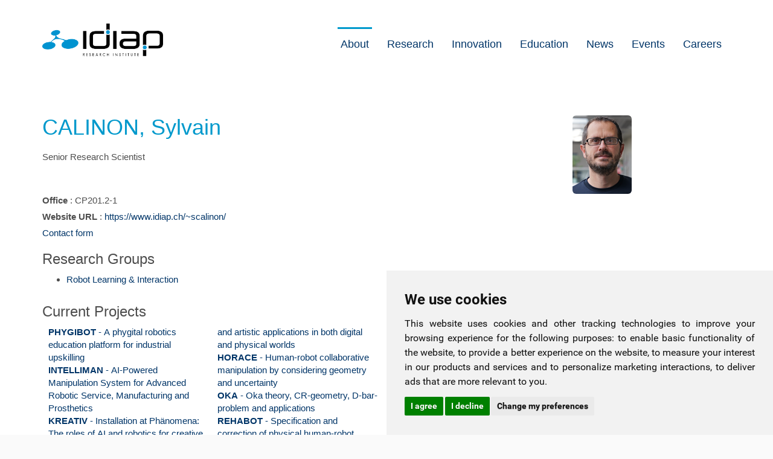

--- FILE ---
content_type: text/html;charset=utf-8
request_url: https://www.idiap.ch/en/about/people/558
body_size: 10804
content:
<!DOCTYPE html>
<html xmlns="http://www.w3.org/1999/xhtml" lang="en" xml:lang="en">
  <head><meta http-equiv="Content-Type" content="text/html; charset=UTF-8" /><script type="text/javascript">PORTAL_URL = 'https://www.idiap.ch';</script><script type="text/javascript" src="https://www.idiap.ch/++plone++production/++unique++2026-01-16T15:03:57.197024/default.js" data-bundle="production"></script><script type="text/javascript" src="https://www.idiap.ch/collective.js.jqueryui.custom.min.js?version=None" data-bundle="jqueryui"></script><script type="text/javascript" src="https://www.idiap.ch/++resource++solgemaflowview.resources/solgemaflowview.js?version=2016-08-11%2000%3A00%3A00.000003" data-bundle="solgema-flowview"></script><script type="text/javascript" src="https://www.idiap.ch/++resource++solgemarichmenu/navtree_dropdown.js?version=2016-05-04%2000%3A00%3A00.000002" data-bundle="solgema-richmenu"></script><script type="text/javascript" src="https://www.idiap.ch/++plone++static/++unique++2025-12-02%2015%3A56%3A02.608285/faceted-navigation-jquery.min.js" data-bundle="faceted-jquery"></script><script type="text/javascript" src="https://www.idiap.ch/++plone++static/++unique++2025-12-02%2015%3A56%3A03.150587/faceted-view.min.js" data-bundle="faceted-view"></script><script type="text/javascript">
        jQuery(function($){
            if (typeof($.datepicker) != "undefined"){
              $.datepicker.setDefaults(
                jQuery.extend($.datepicker.regional[''],
                {dateFormat: 'mm/dd/yy'}));
            }
        });
        </script>
    <title>CALINON, Sylvain — EN</title>
    
  <!--  <link rel="shortcut icon" type="image/x-icon"
          href="barceloneta-favicon.ico" />
    <link rel="apple-touch-icon"
          href="barceloneta-apple-touch-icon.png" />
    <link rel="apple-touch-icon-precomposed" sizes="144x144"
          href="barceloneta-apple-touch-icon-144x144-precomposed.png" />
    <link rel="apple-touch-icon-precomposed" sizes="114x114"
          href="barceloneta-apple-touch-icon-114x114-precomposed.png" />
    <link rel="apple-touch-icon-precomposed" sizes="72x72"
          href="barceloneta-apple-touch-icon-72x72-precomposed.png" />
    <link rel="apple-touch-icon-precomposed" sizes="57x57"
          href="barceloneta-apple-touch-icon-57x57-precomposed.png" />
    <link rel="apple-touch-icon-precomposed"
          href="barceloneta-apple-touch-icon-precomposed.png" /> -->
          
    <meta name="description" content="Artificial Intelligence for Society. The Idiap Research Institute is an independent, nonprofit research foundation affiliated with the Ecole Polytechnique Fédérale de Lausanne (EPFL). Its activities encompass basic research, training (graduate and post-graduate level), and technology transfer activities in the area of Artificial Intelligence for Society including, among others, multimedia information management, human-computer interaction, perceptual and cognitive systems, natural language processing and understanding, social media, biometric person recognition, multimodal information interfaces, applied artificial intelligence (AI) and large-scale machine learning." />      
          

    <link rel="shortcut icon" type="image/x-icon" href="/idiap/++theme++idiap_theme_a1/++theme++idiap_theme_a1/favicon-new/favicon.ico" />
    <link rel="apple-touch-icon" sizes="180x180" href="https://cdn.idiap.ch/img/apple-touch-icon.png" />
    <link rel="icon" type="image/png" sizes="32x32" href="/idiap/++theme++idiap_theme_a1/++theme++idiap_theme_a1/favicon-new/favicon-32x32.png" />
    <link rel="icon" type="image/png" sizes="16x16" href="/idiap/++theme++idiap_theme_a1/++theme++idiap_theme_a1/favicon-new/favicon-16x16.png" />
    <link rel="manifest" href="/idiap/++theme++idiap_theme_a1/++theme++idiap_theme_a1/favicon-new/site.webmanifest" />
    <link rel="mask-icon" href="/idiap/++theme++idiap_theme_a1/++theme++idiap_theme_a1/favicon-new/safari-pinned-tab.svg" color="#5bbad5" />
    
    <meta name="msapplication-TileColor" content="#ffc40d" />
    <meta name="theme-color" content="#ffffff" />

          
          
          
    <!-- <meta name="google-site-verification" content="kVRDcSQndqXEudBiovvrmEKk7H2UMHvAXT2OEqBiSUY" /> -->
          
    <link rel="stylesheet" href="/idiap/++theme++idiap_theme_a1/++theme++idiap_theme_a1/font-awesome/css/font-awesome.min.css" />
    
  <!--  <link rel="stylesheet" type="text/css" href="https://www.idiap.ch/++theme++idiap_theme_a1/MyFontsWebfontsKit/MyFontsWebfontsKit.css"> -->
    
  <!--  <link href='//fonts.googleapis.com/css?family=Bitter:400,700,400italic' rel='stylesheet' type='text/css'>  -->
    
    <link rel="stylesheet" type="text/css" href="/idiap/++theme++idiap_theme_a1/slick/slick.css" />
    <link rel="stylesheet" type="text/css" href="/idiap/++theme++idiap_theme_a1/slick/slick-theme.css" />
    <script type="text/javascript">
        requirejs(['./++theme++idiap_theme_a1/slick/slick.min.js'], function(util) {
            requirejs(['./++theme++idiap_theme_a1/custom-idiap.js'], function(util) {
            })
        });
    </script>
    
  <meta content="summary" name="twitter:card" /><meta content="CALINON, Sylvain" name="twitter:title" /><meta content="Idiap Research Institute, Artificial Intelligence for Society" property="og:site_name" /><meta content="CALINON, Sylvain" property="og:title" /><meta content="website" property="og:type" /><meta content="@@Idiap_ch" name="twitter:site" /><meta content="" name="twitter:description" /><meta content="https://www.idiap.ch/en/about/people/558" name="twitter:url" /><meta content="" property="og:description" /><meta content="https://www.idiap.ch/en/about/people/558" property="og:url" /><meta content="https://www.idiap.ch/@@site-logo/IDIAP-logo-200x54.png" name="twitter:image" /><meta content="https://www.idiap.ch/@@site-logo/IDIAP-logo-200x54.png" property="og:image" /><meta content="image/png" property="og:image:type" /><meta name="viewport" content="width=device-width, initial-scale=1.0" /><meta name="generator" content="Plone - https://www.idiap.ch" /><link rel="author" href="https://www.idiap.ch/en/author/" title="Author information" /><link rel="canonical" href="https://www.idiap.ch/en/about/people/558" /><link rel="search" href="https://www.idiap.ch/@@search" title="Search this site" /><link rel="stylesheet" type="text/css" href="https://www.idiap.ch/++plone++production/++unique++2026-01-16T15:03:57.197024/default.css" data-bundle="production" /><link rel="stylesheet" type="text/css" href="https://www.idiap.ch/collective.js.jqueryui.custom.min.css?version=None" data-bundle="jqueryui" /><link rel="stylesheet" type="text/css" href="https://www.idiap.ch/++resource++solgemaflowview.resources/solgemaflowview.css?version=2016-08-11%2000%3A00%3A00.000003" data-bundle="solgema-flowview" /><link rel="stylesheet" type="text/css" href="https://www.idiap.ch/++resource++solgemarichmenu/solgemarichmenu_minified.css?version=2016-05-04%2000%3A00%3A00.000002" data-bundle="solgema-richmenu" /><link rel="stylesheet" type="text/css" href="https://www.idiap.ch/++plone++static/++unique++2025-12-02%2015%3A56%3A02.608285/faceted-navigation-jquery.min.css" data-bundle="faceted-jquery" /><link rel="stylesheet" type="text/css" href="https://www.idiap.ch/++plone++static/++unique++2025-12-02%2015%3A56%3A03.150587/faceted-view.min.css" data-bundle="faceted-view" /><link rel="stylesheet" type="text/css" href="https://www.idiap.ch/++theme++idiap_theme_a1/styles.css" data-bundle="diazo" /></head>
  <body id="visual-portal-wrapper" class="template-layout portaltype-person site-en section-about subsection-people subsection-people-558 icons-on thumbs-on frontend viewpermission-none userrole-anonymous pat-markspeciallinks layout-custom-person mosaic-grid" dir="ltr" data-i18ncatalogurl="https://www.idiap.ch/plonejsi18n" data-pat-plone-modal="{&quot;actionOptions&quot;: {&quot;displayInModal&quot;: false}}" data-view-url="https://www.idiap.ch/en/about/people/558" data-pat-tinymce="{&quot;loadingBaseUrl&quot;: &quot;https://www.idiap.ch/++plone++static/components/tinymce-builded/js/tinymce&quot;, &quot;relatedItems&quot;: {&quot;sort_order&quot;: &quot;ascending&quot;, &quot;vocabularyUrl&quot;: &quot;https://www.idiap.ch/en/@@getVocabulary?name=plone.app.vocabularies.Catalog&quot;, &quot;sort_on&quot;: &quot;sortable_title&quot;, &quot;folderTypes&quot;: [&quot;Folder&quot;, &quot;Large Plone Folder&quot;, &quot;Plone Site&quot;, &quot;LIF&quot;], &quot;rootPath&quot;: &quot;/idiap/en&quot;}, &quot;prependToScalePart&quot;: &quot;/@@images/image/&quot;, &quot;linkAttribute&quot;: &quot;UID&quot;, &quot;prependToUrl&quot;: &quot;/resolveuid/&quot;, &quot;imageTypes&quot;: [&quot;Image&quot;], &quot;upload&quot;: {&quot;maxFiles&quot;: 1, &quot;currentPath&quot;: &quot;/about/people&quot;, &quot;initialFolder&quot;: &quot;dea29db32e3d4e1a921596656ecd48dc&quot;, &quot;baseUrl&quot;: &quot;https://www.idiap.ch&quot;, &quot;uploadMultiple&quot;: false, &quot;relativePath&quot;: &quot;@@fileUpload&quot;, &quot;showTitle&quot;: false}, &quot;tiny&quot;: {&quot;templates&quot;: [{&quot;url&quot;: &quot;++theme++idiap_theme_custom_vincent/templateIdiapTinymce/templateTinymceTwoBox.html&quot;, &quot;description&quot;: &quot;template with 2 div auto align&quot;, &quot;title&quot;: &quot;Template 2 div&quot;}, {&quot;url&quot;: &quot;++theme++idiap_theme_custom_vincent/templateIdiapTinymce/templateTinymceDivMultiCol1.html&quot;, &quot;description&quot;: &quot;template with 1 div multi colonms 1&quot;, &quot;title&quot;: &quot;Template div multiple col 1&quot;}, {&quot;url&quot;: &quot;++theme++idiap_theme_custom_vincent/templateIdiapTinymce/templateTinymceDivMultiCol2.html&quot;, &quot;description&quot;: &quot;template with 1 div multi colonms 2&quot;, &quot;title&quot;: &quot;Template div multiple col 2&quot;}, {&quot;url&quot;: &quot;++theme++idiap_theme_custom_vincent/templateIdiapTinymce/templateTinymceDivMultiCol3.html&quot;, &quot;description&quot;: &quot;template with 1 div multi colonms 3&quot;, &quot;title&quot;: &quot;Template div multiple col 3&quot;}], &quot;content_css&quot;: &quot;https://www.idiap.ch/++plone++static/plone-compiled.css,https://www.idiap.ch/++plone++static/tinymce-styles.css,https://www.idiap.ch/++plone++static/components/tinymce-builded/js/tinymce/skins/lightgray/content.min.css,https://www.idiap.ch/mcecustom.css&quot;, &quot;external_plugins&quot;: {&quot;template&quot;: &quot;+plone+static/components/tinymce-builded/js/tinymce/plugins/template&quot;}, &quot;plugins&quot;: [&quot;plonelink&quot;, &quot;ploneimage&quot;, &quot;importcss&quot;, &quot;advlist&quot;, &quot;code&quot;, &quot;fullscreen&quot;, &quot;hr&quot;, &quot;lists&quot;, &quot;media&quot;, &quot;nonbreaking&quot;, &quot;noneditable&quot;, &quot;pagebreak&quot;, &quot;paste&quot;, &quot;preview&quot;, &quot;print&quot;, &quot;searchreplace&quot;, &quot;tabfocus&quot;, &quot;table&quot;, &quot;visualblocks&quot;, &quot;visualchars&quot;, &quot;wordcount&quot;], &quot;toolbar&quot;: &quot;ltr rtl | undo redo | styleselect | bold italic | alignleft aligncenter alignright alignjustify | bullist numlist outdent indent | unlink plonelink ploneimage | template&quot;, &quot;menubar&quot;: [&quot;edit&quot;, &quot;table&quot;, &quot;format&quot;, &quot;toolsview&quot;, &quot;insert&quot;], &quot;importcss_file_filter&quot;: &quot;https://www.idiap.ch/++plone++static/tinymce-styles.css&quot;, &quot;menu&quot;: {&quot;insert&quot;: {&quot;items&quot;: &quot;link media | template hr&quot;, &quot;title&quot;: &quot;Insert&quot;}, &quot;format&quot;: {&quot;items&quot;: &quot;bold italic underline strikethrough superscript subscript | formats | removeformat&quot;, &quot;title&quot;: &quot;Format&quot;}, &quot;edit&quot;: {&quot;items&quot;: &quot;undo redo | cut copy paste pastetext | searchreplace textpattern selectall | textcolor&quot;, &quot;title&quot;: &quot;Edit&quot;}, &quot;table&quot;: {&quot;items&quot;: &quot;inserttable tableprops deletetable | cell row column&quot;, &quot;title&quot;: &quot;Table&quot;}, &quot;tools&quot;: {&quot;items&quot;: &quot;spellchecker charmap emoticons insertdatetime layer code&quot;, &quot;title&quot;: &quot;Tools&quot;}, &quot;view&quot;: {&quot;items&quot;: &quot;visualaid visualchars visualblocks preview fullpage fullscreen&quot;, &quot;title&quot;: &quot;View&quot;}}, &quot;browser_spellcheck&quot;: true, &quot;entity_encoding&quot;: &quot;raw&quot;, &quot;style_formats&quot;: [{&quot;items&quot;: [{&quot;title&quot;: &quot;Header 1&quot;, &quot;format&quot;: &quot;h1&quot;}, {&quot;title&quot;: &quot;Header 2&quot;, &quot;format&quot;: &quot;h2&quot;}, {&quot;title&quot;: &quot;Header 3&quot;, &quot;format&quot;: &quot;h3&quot;}, {&quot;title&quot;: &quot;Header 4&quot;, &quot;format&quot;: &quot;h4&quot;}, {&quot;title&quot;: &quot;Header 5&quot;, &quot;format&quot;: &quot;h5&quot;}, {&quot;title&quot;: &quot;Header 6&quot;, &quot;format&quot;: &quot;h6&quot;}], &quot;title&quot;: &quot;Headers&quot;}, {&quot;items&quot;: [{&quot;title&quot;: &quot;Paragraph&quot;, &quot;format&quot;: &quot;p&quot;}, {&quot;title&quot;: &quot;Blockquote&quot;, &quot;format&quot;: &quot;blockquote&quot;}, {&quot;title&quot;: &quot;Div&quot;, &quot;format&quot;: &quot;div&quot;}, {&quot;title&quot;: &quot;Pre&quot;, &quot;format&quot;: &quot;pre&quot;}, {&quot;title&quot;: &quot;boxleft&quot;, &quot;format&quot;: &quot;boxleft&quot;}, {&quot;title&quot;: &quot;boxright&quot;, &quot;format&quot;: &quot;boxright&quot;}, {&quot;title&quot;: &quot;onecolumn&quot;, &quot;format&quot;: &quot;onecolumn&quot;}, {&quot;title&quot;: &quot;twocolumns&quot;, &quot;format&quot;: &quot;twocolumns&quot;}, {&quot;title&quot;: &quot;threecolumns&quot;, &quot;format&quot;: &quot;threecolumns&quot;}], &quot;title&quot;: &quot;Block&quot;}, {&quot;items&quot;: [{&quot;title&quot;: &quot;Bold&quot;, &quot;icon&quot;: &quot;bold&quot;, &quot;format&quot;: &quot;bold&quot;}, {&quot;title&quot;: &quot;Italic&quot;, &quot;icon&quot;: &quot;italic&quot;, &quot;format&quot;: &quot;italic&quot;}, {&quot;title&quot;: &quot;Underline&quot;, &quot;icon&quot;: &quot;underline&quot;, &quot;format&quot;: &quot;underline&quot;}, {&quot;title&quot;: &quot;Strikethrough&quot;, &quot;icon&quot;: &quot;strikethrough&quot;, &quot;format&quot;: &quot;strikethrough&quot;}, {&quot;title&quot;: &quot;Superscript&quot;, &quot;icon&quot;: &quot;superscript&quot;, &quot;format&quot;: &quot;superscript&quot;}, {&quot;title&quot;: &quot;Subscript&quot;, &quot;icon&quot;: &quot;subscript&quot;, &quot;format&quot;: &quot;subscript&quot;}, {&quot;title&quot;: &quot;Code&quot;, &quot;icon&quot;: &quot;code&quot;, &quot;format&quot;: &quot;code&quot;}], &quot;title&quot;: &quot;Inline&quot;}, {&quot;items&quot;: [{&quot;title&quot;: &quot;Left&quot;, &quot;icon&quot;: &quot;alignleft&quot;, &quot;format&quot;: &quot;alignleft&quot;}, {&quot;title&quot;: &quot;Center&quot;, &quot;icon&quot;: &quot;aligncenter&quot;, &quot;format&quot;: &quot;aligncenter&quot;}, {&quot;title&quot;: &quot;Right&quot;, &quot;icon&quot;: &quot;alignright&quot;, &quot;format&quot;: &quot;alignright&quot;}, {&quot;title&quot;: &quot;Justify&quot;, &quot;icon&quot;: &quot;alignjustify&quot;, &quot;format&quot;: &quot;alignjustify&quot;}], &quot;title&quot;: &quot;Alignment&quot;}, {&quot;items&quot;: [{&quot;title&quot;: &quot;Listing&quot;, &quot;format&quot;: &quot;listing&quot;}], &quot;title&quot;: &quot;Tables&quot;}], &quot;resize&quot;: &quot;both&quot;, &quot;formats&quot;: {&quot;twocolumns&quot;: {&quot;classes&quot;: &quot;twocolumns&quot;, &quot;block&quot;: &quot;div&quot;}, &quot;onecolumn&quot;: {&quot;classes&quot;: &quot;onecolumn&quot;, &quot;block&quot;: &quot;div&quot;}, &quot;clearfix&quot;: {&quot;classes&quot;: &quot;clearfix&quot;, &quot;block&quot;: &quot;div&quot;}, &quot;discreet&quot;: {&quot;inline&quot;: &quot;span&quot;, &quot;classes&quot;: &quot;discreet&quot;}, &quot;boxright&quot;: {&quot;classes&quot;: &quot;boxright&quot;, &quot;block&quot;: &quot;div&quot;}, &quot;boxleft&quot;: {&quot;classes&quot;: &quot;boxleft&quot;, &quot;block&quot;: &quot;div&quot;}, &quot;threecolumns&quot;: {&quot;classes&quot;: &quot;threecolumns&quot;, &quot;block&quot;: &quot;div&quot;}}, &quot;importcss_append&quot;: true, &quot;extended_valid_elements&quot;: &quot;script[language|type|src]&quot;}, &quot;base_url&quot;: &quot;https://www.idiap.ch/en/about/people/558&quot;}" data-pat-markspeciallinks="{&quot;external_links_open_new_window&quot;: &quot;True&quot;,&quot;mark_special_links&quot;: &quot;False&quot;}" data-portal-url="https://www.idiap.ch" data-pat-pickadate="{&quot;date&quot;: {&quot;selectYears&quot;: 200}, &quot;time&quot;: {&quot;interval&quot;: 5 } }" data-base-url="https://www.idiap.ch/en/about/people/558"><div class="outer-wrapper">
        
      <header id="content-header">
        <div class="topbar">
          <div class="container">
            
            <div id="portal-siteactionsWrapper">
            </div><div id="portal-anontools">
  
</div>

    <form id="searchGadget_form" action="https://www.idiap.ch/en/@@search" role="search" data-pat-livesearch="ajaxUrl:https://www.idiap.ch/en/@@ajax-search" class="pat-livesearch">

        <div class="LSBox">
        <label class="hiddenStructure" for="searchGadget">Search Site</label>

        

        <input class="searchButton fa" type="submit" value="" /><input name="SearchableText" type="text" size="18" id="searchGadget" title="Search Site" placeholder="Search Site" class="searchField" />

        <div class="searchSection">
            <input id="searchbox_currentfolder_only" class="noborder" type="checkbox" name="path" value="/en/about/people" />
            <label for="searchbox_currentfolder_only" style="cursor: pointer">only in current section</label>
        </div>
        </div>
    </form>

    <div id="portal-advanced-search" class="hiddenStructure">
        <a href="https://www.idiap.ch/en/@@search">Advanced Search…</a>
    </div>


          </div>
        </div>
        <nav class="navbar navbar-default">
          <div class="container">
          <a id="portal-logo" href="https://www.idiap.ch/en/" accesskey="1" class="visualNoPrint"><img src="https://www.idiap.ch/logo-idiap-blue.jpg/@@images/fbe99cf5-2a83-495c-a7a9-0624577760aa.png" alt="Logo Idiap" title="Idiap Research Institute" height="371" width="1383" /></a>
      <div class="plone-navbar-header">
        <button type="button" class="plone-navbar-toggle" data-toggle="collapse" data-target="#portal-globalnav-collapse">
          <span class="sr-only">Toggle navigation</span>
          <span class="icon-bar"></span>
          <span class="icon-bar"></span>
          <span class="icon-bar"></span>
        </button>
      </div>
      <div class="plone-collapse plone-navbar-collapse" id="portal-globalnav-collapse">
        
          
          <ul id="portal-globalnav" class="plone-nav plone-navbar-nav hover">
  
  





<li class="sectionItem about_menu visualNoMarker firstItem liLevel0 sectionCurrentItem section-0 hasChildren left" style="z-index:99;">
    
          <a href="https://www.idiap.ch/en/about" title="About Idiap" class="sectionText  firstItem  sectionCurrentItem state-state-published menuTitle hasChildren">
            
            <span class="title">About</span>
            
          </a>
    
    <ul class="sectionTree hover sectionTreeLevel1 sectionSubmenu smenu columns_1" id="about_smenu">  
        





<li class="sectionItem front_page_menu visualNoMarker firstItem liLevel1 left" style="z-index:99;">
    
          <a href="/en/about/missions-and-values" title="" class="sectionText  firstItem  state-state-published menuTitle">
            
            <span class="title">Missions &amp; Values</span>
            
          </a>
    
    
    
</li>



<li class="sectionItem awards_menu visualNoMarker liLevel1 left" style="z-index:98;">
    
          <a href="https://www.idiap.ch/en/about/awards" title="" class="sectionText   state-state-published menuTitle">
            
            <span class="title">Awards &amp; Prizes</span>
            
          </a>
    
    
    
</li>



<li class="sectionItem foundation-council_menu visualNoMarker liLevel1 left" style="z-index:97;">
    
          <a href="https://www.idiap.ch/en/about/foundation-council" title="" class="sectionText   state-state-published menuTitle">
            
            <span class="title">Foundation Council</span>
            
          </a>
    
    
    
</li>



<li class="sectionItem advisory-board_menu visualNoMarker liLevel1 left" style="z-index:96;">
    
          <a href="https://www.idiap.ch/en/about/advisory-board" title="" class="sectionText   state-state-published menuTitle">
            
            <span class="title">Advisory Board</span>
            
          </a>
    
    
    
</li>



<li class="sectionItem people_menu visualNoMarker liLevel1 left" style="z-index:95;">
    
          <a href="https://www.idiap.ch/en/about/people" title="" class="sectionText   state-state-published menuTitle">
            
            <span class="title">People</span>
            
          </a>
    
    
    
</li>



<li class="sectionItem philanthropy_menu visualNoMarker liLevel1 left" style="z-index:94;">
    
          <a href="https://www.idiap.ch/en/about/philanthropy" title="" class="sectionText   state-state-published menuTitle">
            
            <span class="title">Make a gift</span>
            
          </a>
    
    
    
</li>



<li class="sectionItem idiap-annual-reports_menu visualNoMarker liLevel1 left" style="z-index:93;">
    
          <a href="https://www.idiap.ch/en/about/idiap-annual-reports" title="" class="sectionText   state-state-published menuTitle">
            
            <span class="title">Annual Reports</span>
            
          </a>
    
    
    
</li>



<li class="sectionItem scientific-reports_menu visualNoMarker liLevel1 left" style="z-index:92;">
    
          <a href="/en/about/idiap-annual-reports/scientific-reports/index_html" title="" class="sectionText   state-state-published menuTitle">
            
            <span class="title">Scientific Reports</span>
            
          </a>
    
    
    
</li>



<li class="sectionItem visit-us_menu visualNoMarker liLevel1 left" style="z-index:91;">
    
          <a href="https://www.idiap.ch/en/about/visit-us" title="" class="sectionText   state-state-published menuTitle">
            
            <span class="title">Visit Us</span>
            
          </a>
    
    
    
</li>



<li class="sectionItem contact-us_menu visualNoMarker lastItem liLevel1 left" style="z-index:90;">
    
          <a href="https://www.idiap.ch/en/about/contact-us" title="Looking to get in touch? Reach out to the appropriate contact below. We're happy to help!" class="sectionText  lastItem  state-state-published menuTitle">
            
            <span class="title">Contact Us</span>
            
          </a>
    
    
    
</li>






    </ul>
    
</li>



<li class="sectionItem scientific-research_menu visualNoMarker liLevel0 section-1 hasChildren left" style="z-index:98;">
    
          <a href="https://www.idiap.ch/en/scientific-research" title="Scientific Research" class="sectionText   state-state-published menuTitle hasChildren">
            
            <span class="title">Research</span>
            
          </a>
    
    <ul class="sectionTree hover sectionTreeLevel1 sectionSubmenu smenu columns_1" id="scientific-research_smenu" style="width:30em;">  
        





<li class="sectionItem centers_menu visualNoMarker firstItem liLevel1 left" style="z-index:99;">
    
          <a href="https://www.idiap.ch/en/scientific-research/centers" title="" class="sectionText  firstItem  state-state-published menuTitle">
            
            <span class="title">Centers</span>
            
          </a>
    
    
    
</li>



<li class="sectionItem data_menu visualNoMarker liLevel1 left" style="z-index:98;">
    
          <a href="https://www.idiap.ch/en/scientific-research/data" title="Idiap contributes to the research community with over 100 scientific datasets that are available for download." class="sectionText   state-state-published menuTitle">
            
            <span class="title">Data</span>
            
          </a>
    
    
    
</li>



<li class="sectionItem demos_menu visualNoMarker liLevel1 left" style="z-index:97;">
    
          <a href="https://www.idiap.ch/en/scientific-research/demos" title="" class="sectionText   state-state-published menuTitle">
            
            <span class="title">Demos</span>
            
          </a>
    
    
    
</li>



<li class="sectionItem expertise_menu visualNoMarker liLevel1 left" style="z-index:96;">
    
          <a href="https://www.idiap.ch/en/scientific-research/expertise" title="" class="sectionText   state-state-published menuTitle">
            
            <span class="title">Expertise Domains</span>
            
          </a>
    
    
    
</li>



<li class="sectionItem researchers_menu visualNoMarker liLevel1 left" style="z-index:95;">
    
          <a href="https://www.idiap.ch/en/scientific-research/researchers" title="" class="sectionText   state-state-published menuTitle">
            
            <span class="title">Group Leaders</span>
            
          </a>
    
    
    
</li>



<li class="sectionItem front_page_menu visualNoMarker liLevel1 left" style="z-index:94;">
    
          <a href="/en/scientific-research/programs" title="" class="sectionText   state-state-published menuTitle">
            
            <span class="title">Programs</span>
            
          </a>
    
    
    
</li>



<li class="sectionItem publications_menu visualNoMarker liLevel1 left" style="z-index:93;">
    
          <a href="https://publications.idiap.ch" title="" class="sectionText   state-state-published menuTitle">
            
            <span class="title">Publications</span>
            
          </a>
    
    
    
</li>



<li class="sectionItem selected-works_menu visualNoMarker liLevel1 left" style="z-index:92;">
    
          <a href="https://www.idiap.ch/en/scientific-research/selected-works" title="" class="sectionText   state-state-published menuTitle">
            
            <span class="title">Selected Works</span>
            
          </a>
    
    
    
</li>



<li class="sectionItem software_menu visualNoMarker lastItem liLevel1 left" style="z-index:91;">
    
          <a href="https://www.idiap.ch/en/scientific-research/software" title="" class="sectionText  lastItem  state-state-published menuTitle">
            
            <span class="title">Software</span>
            
          </a>
    
    
    
</li>






    </ul>
    
</li>



<li class="sectionItem innovation_menu visualNoMarker liLevel0 section-2 hasChildren left" style="z-index:97;">
    
          <a href="https://www.idiap.ch/en/innovation" title="" class="sectionText   state-state-published menuTitle hasChildren">
            
            <span class="title">Innovation</span>
            
          </a>
    
    <ul class="sectionTree hover sectionTreeLevel1 sectionSubmenu smenu columns_1" id="innovation_smenu">  
        





<li class="sectionItem front_page_menu visualNoMarker firstItem liLevel1 left" style="z-index:99;">
    
          <a href="/en/innovation" title="" class="sectionText  firstItem  state-state-published menuTitle">
            
            <span class="title">Industry Collaboration</span>
            
          </a>
    
    
    
</li>



<li class="sectionItem technology_menu visualNoMarker liLevel1 left" style="z-index:98;">
    
          <a href="https://www.idiap.ch/en/innovation/technology" title="" class="sectionText   state-state-published menuTitle">
            
            <span class="title">Technology</span>
            
          </a>
    
    
    
</li>



<li class="sectionItem startups_menu visualNoMarker liLevel1 left" style="z-index:97;">
    
          <a href="https://www.idiap.ch/en/innovation/startups" title="" class="sectionText   state-state-published menuTitle">
            
            <span class="title">Startups</span>
            
          </a>
    
    
    
</li>



<li class="sectionItem ideark_menu visualNoMarker liLevel1 left" style="z-index:96;">
    
          <a href="https://www.idiap.ch/en/innovation/ideark" title="" class="sectionText   state-state-published menuTitle">
            
            <span class="title">IdeArk</span>
            
          </a>
    
    
    
</li>



<li class="sectionItem idiap-create-challenge_menu visualNoMarker lastItem liLevel1 left" style="z-index:95;">
    
          <a href="https://www.idiap.ch/en/innovation/idiap-create-challenge" title="" class="sectionText  lastItem  state-state-published menuTitle">
            
            <span class="title">Idiap Create Challenge</span>
            
          </a>
    
    
    
</li>






    </ul>
    
</li>



<li class="sectionItem education_menu visualNoMarker liLevel0 section-3 hasChildren left" style="z-index:96;">
    
          <a href="https://www.idiap.ch/en/education" title="" class="sectionText   state-state-published menuTitle hasChildren">
            
            <span class="title">Education</span>
            
          </a>
    
    <ul class="sectionTree hover sectionTreeLevel1 sectionSubmenu smenu columns_1" id="education_smenu">  
        





<li class="sectionItem student-projects_menu visualNoMarker firstItem liLevel1 left" style="z-index:99;">
    
          <a href="/en/education/courses#student-projects" title="" class="sectionText  firstItem  state-state-published menuTitle">
            
            <span class="title">Student Projects</span>
            
          </a>
    
    
    
</li>



<li class="sectionItem courses-1_menu visualNoMarker liLevel1 left" style="z-index:98;">
    
          <a href="/en/education/courses#courses" title="" class="sectionText   state-state-published menuTitle">
            
            <span class="title">Courses</span>
            
          </a>
    
    
    
</li>



<li class="sectionItem outreach_menu visualNoMarker lastItem liLevel1 left" style="z-index:97;">
    
          <a href="https://www.idiap.ch/en/education/outreach" title="" class="sectionText  lastItem  state-state-published menuTitle">
            
            <span class="title">Outreach</span>
            
          </a>
    
    
    
</li>






    </ul>
    
</li>



<li class="sectionItem news_menu visualNoMarker liLevel0 section-4 hasChildren left" style="z-index:95;">
    
          <a href="https://www.idiap.ch/en/news" title="" class="sectionText   state-state-published menuTitle hasChildren">
            
            <span class="title">News</span>
            
          </a>
    
    <ul class="sectionTree hover sectionTreeLevel1 sectionSubmenu smenu columns_1" id="news_smenu">  
        





<li class="sectionItem front_page_menu visualNoMarker firstItem liLevel1 left" style="z-index:99;">
    
          <a href="/en/allnews/" title="" class="sectionText  firstItem  state-state-published menuTitle">
            
            <span class="title">Latest Highlights</span>
            
          </a>
    
    
    
</li>



<li class="sectionItem press-releases_menu visualNoMarker liLevel1 left" style="z-index:98;">
    
          <a href="https://www.idiap.ch/en/news/press-releases" title="" class="sectionText   state-state-published menuTitle">
            
            <span class="title">Press Releases</span>
            
          </a>
    
    
    
</li>



<li class="sectionItem press-coverage_menu visualNoMarker liLevel1 left" style="z-index:97;">
    
          <a href="https://www.idiap.ch/en/news/press-coverage" title="" class="sectionText   state-state-published menuTitle">
            
            <span class="title">Press Coverage</span>
            
          </a>
    
    
    
</li>



<li class="sectionItem press-resources_menu visualNoMarker lastItem liLevel1 left" style="z-index:96;">
    
          <a href="https://www.idiap.ch/en/news/press-resources" title="" class="sectionText  lastItem  state-state-published menuTitle">
            
            <span class="title">Press Resources</span>
            
          </a>
    
    
    
</li>






    </ul>
    
</li>



<li class="sectionItem events_menu visualNoMarker liLevel0 section-5 hasChildren left" style="z-index:94;">
    
          <a href="https://www.idiap.ch/en/events" title="" class="sectionText   state-state-published menuTitle hasChildren">
            
            <span class="title">Events</span>
            
          </a>
    
    <ul class="sectionTree hover sectionTreeLevel1 sectionSubmenu smenu columns_1" id="events_smenu">  
        





<li class="sectionItem distinguished-lectures_menu visualNoMarker firstItem liLevel1 left" style="z-index:99;">
    
          <a href="https://www.idiap.ch/en/events/distinguished-lectures" title="" class="sectionText  firstItem  state-state-published menuTitle">
            
            <span class="title">Distinguished Lectures</span>
            
          </a>
    
    
    
</li>



<li class="sectionItem talks-and-presentations_menu visualNoMarker liLevel1 left" style="z-index:98;">
    
          <a href="https://www.idiap.ch/en/events/talks-and-presentations" title="" class="sectionText   state-state-published menuTitle">
            
            <span class="title">Talks &amp; Presentations</span>
            
          </a>
    
    
    
</li>



<li class="sectionItem perspectives-on-ai_menu visualNoMarker liLevel1 left" style="z-index:97;">
    
          <a href="https://www.idiap.ch/en/events/perspectives-on-ai" title="Since 2023, under the name &quot;Perspectives on AI&quot;, Idiap has been organizing symposia on various themes linking artificial intelligence and different fields. These meetings enable players from industry and research to discuss topical issues." class="sectionText   state-state-published menuTitle">
            
            <span class="title">Perspectives on AI</span>
            
          </a>
    
    
    
</li>



<li class="sectionItem workshops_menu visualNoMarker liLevel1 left" style="z-index:96;">
    
          <a href="https://www.idiap.ch/en/events/workshops" title="" class="sectionText   state-state-published menuTitle">
            
            <span class="title">Workshops</span>
            
          </a>
    
    
    
</li>



<li class="sectionItem industry-day_menu visualNoMarker liLevel1 left" style="z-index:95;">
    
          <a href="https://www.idiap.ch/en/events/industry-day" title="" class="sectionText   state-state-published menuTitle">
            
            <span class="title">Industry Day</span>
            
          </a>
    
    
    
</li>



<li class="sectionItem open-days_menu visualNoMarker liLevel1 left" style="z-index:94;">
    
          <a href="https://www.idiap.ch/en/events/open-days" title="Idiap celebrates its 30th anniversary" class="sectionText   state-state-published menuTitle">
            
            <span class="title">Open Days</span>
            
          </a>
    
    
    
</li>



<li class="sectionItem phd-welcome_menu visualNoMarker lastItem liLevel1 left" style="z-index:93;">
    
          <a href="https://www.idiap.ch/en/events/phd-welcome" title="" class="sectionText  lastItem  state-state-published menuTitle">
            
            <span class="title">PhD Welcome</span>
            
          </a>
    
    
    
</li>






    </ul>
    
</li>



<li class="sectionItem careers_menu visualNoMarker lastItem liLevel0 section-6 left" style="z-index:93;">
    
          <a href="https://www.idiap.ch/en/careers" title="The following positions are currently available at the Idiap research institute." class="sectionText  lastItem  state-state-published menuTitle">
            
            <span class="title">Careers</span>
            
          </a>
    
    
    
</li>






</ul>

        
      </div>
    </div>
        </nav>
      </header>
      <div id="carousel"><div style="position:relative; clear:both;" class="SolgemaBandeauWrapper">
  

</div></div>
      
      <div id="above-content-wrapper">
          <section id="viewlet-above-content"><nav id="portal-breadcrumbs" class="plone-breadcrumb">
  <div class="container">
    <span id="breadcrumbs-you-are-here" class="hiddenStructure">You are here:</span>
    <ol aria-labelledby="breadcrumbs-you-are-here">
      <li id="breadcrumbs-home">
        <a href="https://www.idiap.ch/en/">Home</a>
      </li>
      <li id="breadcrumbs-1">
        
          <a href="https://www.idiap.ch/en/about">About</a>
          
        
      </li>
      <li id="breadcrumbs-2">
        
          <a href="https://www.idiap.ch/en/about/people">People</a>
          
        
      </li>
      <li id="breadcrumbs-3">
        
          
          <span id="breadcrumbs-current">CALINON, Sylvain</span>
        
      </li>
    </ol>
  </div>
</nav>


</section>
      </div>
      <div class="container">
        <div class="row">
          <aside id="global_statusmessage">
      

      <div>
      </div>
    </aside>
        </div>
        <main id="main-container" class="row row-offcanvas row-offcanvas-right">
          <div id="column1-container">
          </div>
          

    
    <div class="col-xs-12 col-sm-12">
      <!-- <p class="pull-right visible-xs">
        <button type="button" class="btn btn-primary btn-xs" data-toggle="offcanvas">Toggle nav</button>
      </p> -->
      <div class="row">
        <div class="col-xs-12 col-sm-12">
          <article id="content" data-panel="content">
      <div class="mosaic-grid-row">
        <div class="mosaic-grid-cell mosaic-position-leftmost mosaic-width-three-quarters">
          <div class="movable removable mosaic-tile mosaic-IDublinCore-title-tile">
          <div class="mosaic-tile-content">
          

  
    <h1 class="documentFirstHeading">CALINON, Sylvain</h1>
  


          </div>
          </div>
          <div class="movable removable mosaic-tile mosaic-function-tile">
          <div class="mosaic-tile-content">
          
    <span id="form-widgets-function" class="text-widget textline-field">Senior Research Scientist</span>


          </div>
          </div>
        </div>
        <div class="mosaic-grid-cell mosaic-position-three-quarters mosaic-width-quarter">
          <div class="movable removable mosaic-tile mosaic-idiap.tiles.imageurl-tile">
          <div class="mosaic-tile-content">
          <img class="imageurl" src="//www.idiap.ch/people-img/people/sylvain-calinon.png" />
  

          </div>
          </div>
        </div>
      </div>
      <div class="mosaic-grid-row inline">
        <div class="mosaic-grid-cell mosaic-width-half mosaic-position-leftmost">
          <div class="movable removable mosaic-tile mosaic-plone.app.standardtiles.fieldlabel-tile">
          <div class="mosaic-tile-content">
          <label>Office</label>
    <div>
    <span id="form-widgets-office" class="text-widget textline-field">CP201.2-1</span>

</div>
  

          </div>
          </div>
          <div class="movable removable mosaic-tile mosaic-plone.app.standardtiles.fieldlabel-tile">
          <div class="mosaic-tile-content">
          
  

          </div>
          </div>
          <div class="movable removable mosaic-tile mosaic-plone.app.standardtiles.fieldlabel-tile">
          <div class="mosaic-tile-content">
          <label>Website URL</label>
    <div>
    <span id="form-widgets-websiteurl" class="uri-widget uri-field">
    <a href="https://www.idiap.ch/~scalinon/">https://www.idiap.ch/~scalinon/</a>
  </span>

</div>
  

          </div>
          </div>
          <div class="movable removable mosaic-tile mosaic-idiap.contactformlink-tile">
          <div class="mosaic-tile-content">
          <a class="contactlink pat-plone-modal" href="https://www.idiap.ch/en/about/people/558/@@person-contact-form">Contact form</a>

          </div>
          </div>
        </div>
      </div>
      <div class="mosaic-grid-row">
        <div class="mosaic-grid-cell mosaic-width-half mosaic-position-leftmost">
          <div class="movable removable mosaic-tile mosaic-subheading-tile">
          <div class="mosaic-tile-content">
<h3>Research Groups</h3>
          </div>
          </div>
          <div class="movable removable mosaic-tile mosaic-plone.app.standardtiles.contentlisting-tile">
          <div class="mosaic-tile-content">
          

    

    

    

    
        <div>
            

            <ul class="items_link_listing">
                
                    

                        <li><a href="https://www.idiap.ch/en/scientific-research/robot-learning-and-interaction/index_html" title="Robot Learning &amp; Interaction">Robot Learning &amp; Interaction</a>
                        </li>
                    
                
            </ul>
        </div>
    



  
          </div>
          </div>
        </div>
      </div>
      <div class="mosaic-grid-row">
        <div class="mosaic-grid-cell mosaic-width-half mosaic-position-leftmost">
          <div class="movable removable mosaic-tile mosaic-subheading-tile">
          <div class="mosaic-tile-content">
<h3>Current Projects</h3>
          </div>
          </div>
          <div class="movable removable mosaic-tile mosaic-plone.app.standardtiles.contentlisting-tile">
          <div class="mosaic-tile-content">
          

    

    

    

    
        <div>
            

            <ul class="projects_listing">
                
                    

                        <li><a href="https://www.idiap.ch/en/scientific-research/projects/PHYGIBOT" title="A phygital robotics education platform for industrial upskilling">
                            <b>PHYGIBOT</b> - <span>A phygital robotics education platform for industrial upskilling</span></a>
                        </li>
                    
                
                    

                        <li><a href="https://www.idiap.ch/en/scientific-research/projects/INTELLIMAN" title="AI-Powered Manipulation System for Advanced Robotic Service, Manufacturing and Prosthetics">
                            <b>INTELLIMAN</b> - <span>AI-Powered Manipulation System for Advanced Robotic Service, Manufacturing and Prosthetics</span></a>
                        </li>
                    
                
                    

                        <li><a href="https://www.idiap.ch/en/scientific-research/projects/KREATIV" title="Installation at Phänomena: The roles of AI and robotics for creative and artistic applications in both digital and physical worlds">
                            <b>KREATIV</b> - <span>Installation at Phänomena: The roles of AI and robotics for creative and artistic applications in both digital and physical worlds</span></a>
                        </li>
                    
                
                    

                        <li><a href="https://www.idiap.ch/en/scientific-research/projects/HORACE" title="Human-robot collaborative manipulation by considering geometry and uncertainty">
                            <b>HORACE</b> - <span>Human-robot collaborative manipulation by considering geometry and uncertainty</span></a>
                        </li>
                    
                
                    

                        <li><a href="https://www.idiap.ch/en/scientific-research/projects/OKA" title="Oka theory, CR-geometry, D-bar-problem and applications">
                            <b>OKA</b> - <span>Oka theory, CR-geometry, D-bar-problem and applications</span></a>
                        </li>
                    
                
                    

                        <li><a href="https://www.idiap.ch/en/scientific-research/projects/REHABOT" title="Specification and correction of physical human-robot behaviors for flexible rehabilitation robots">
                            <b>REHABOT</b> - <span>Specification and correction of physical human-robot behaviors for flexible rehabilitation robots</span></a>
                        </li>
                    
                
            </ul>
        </div>
    



  
          </div>
          </div>
        </div>
      </div>
    </article>
        </div>
      </div>
      <footer class="row">
        <div class="col-xs-12 col-sm-12">
          <div id="viewlet-below-content">




</div>
        </div>
      </footer>
    </div>
  
          <div id="column2-container">
          </div>
        </main><!--/row-->
      </div><!--/container-->
    </div><!--/outer-wrapper --><footer id="portal-footer-wrapper">
      <div class="container" id="portal-footer">
      <div class="row">
	<div class="col-xs-12">
		
<div class="portletWrapper" id="portletwrapper-706c6f6e652e666f6f746572706f72746c6574730a636f6e746578740a2f69646961700a666f6f746572" data-portlethash="706c6f6e652e666f6f746572706f72746c6574730a636f6e746578740a2f69646961700a666f6f746572">

  

  
    
  

</div>

<div class="portletWrapper" id="portletwrapper-706c6f6e652e666f6f746572706f72746c6574730a636f6e746578740a2f69646961700a636f6c6f70686f6e" data-portlethash="706c6f6e652e666f6f746572706f72746c6574730a636f6e746578740a2f69646961700a636f6c6f70686f6e">

  

  
    
<section class="portlet portletClassic" id="portal-colophon">
	
	
  <div id="portal-footer-address" class="portletContent">
      <p style="text-align: center;color:#ffffff"> <br />
        <a href="https://www.linkedin.com/company/idiap-research-institute" target="_blank"><img class="image-inline" src="../../resolveuid/4b3453d981834609b503642361ac6820/@@images/image/tile" alt="icon LinkedIn" data-linktype="image" data-scale="tile" data-val="4b3453d981834609b503642361ac6820" /></a>  <a href="https://www.youtube.com/c/IdiapCh" target="_blank"><img class="image-inline" src="../../resolveuid/5928217268144634beaa6a9cc0264d33/@@images/image/tile" alt="icon YouTube" data-linktype="image" data-scale="tile" data-val="5928217268144634beaa6a9cc0264d33" /></a>   </p>
      <p style="text-align: center;color:#ffffff"><br />
        <strong>Idiap Research Institute</strong><br />
        Centre du Parc<br />
        Rue Marconi 19<br />
        CH - 1920 Martigny<br />
        Switzerland<br />
        <br />
        +41 27 721 77 11<br />
        <a href="/en/idiap-contact-form">Contact us</a></p>
 <p style="text-align: center">
     <span style="color:#ffffff">Credit Idiap - </span> 
         <span style="color: white">2026</span> <span style="color: white">| <a href="/en/privacy-policy.html" style="padding: 0px 0px;">Privacy Policy</a> </span></p>	
  </div>
	
  
	
	
<!-- start English version of cookie bar FreePrivacyPolicy.com -->

<div> 
 <!-- Cookie Consent by FreePrivacyPolicy.com https://www.FreePrivacyPolicy.com -->
<script type="text/javascript" src="//cdn.idiap.ch/js/cookies-consent-freeprivacypolicy-com.js" charset="UTF-8"></script>
<script type="text/javascript" charset="UTF-8">
document.addEventListener('DOMContentLoaded', function () {
cookieconsent.run({"notice_banner_type":"simple","consent_type":"express","palette":"light","language":"en","page_load_consent_levels":["tracking"],"notice_banner_reject_button_hide":false,"preferences_center_close_button_hide":false,"page_refresh_confirmation_buttons":true,"website_name":"Idiap Research Institute","website_privacy_policy_url":"https://www.idiap.ch/en/privacy-policy.html"});
});
</script>


<!-- start script for the message replacing the video -->
<script type="text/plain" data-cookie-consent="strictly-necessary">
	var outputs = document.getElementsByClassName('output');
    var outputsArray = [...outputs]

    outputsArray.forEach(function(output) {
        output.innerHTML = 'To play this video, please enable Tracking Cookies (click on "<a href="#cookies">Update Cookie Preferences</a>" at the bottom of this page) ';
        output.style.display = 'block';
    });
</script>
<!--  end script for the message replacing the video -->

<script type="text/plain" data-cookie-consent="tracking">
  var players = {};

  function onYouTubeIframeAPIReady() {
    var videos = [
      { id: 'player1', videoId: 'pcVSTHR2X2k' },  // missions and values
      { id: 'player2', videoId: 'jlSsazACZ9Q' },  // Group Calinon 
      { id: 'player3', videoId: '69lDT2xjUD0' },  // demo
      { id: 'player4', videoId: '5zIc7ZpEfsQ' },  // demo
      { id: 'player5', videoId: 'Cfsc0zXAMVU' },  // demo
      { id: 'player6', videoId: 'hjC7Lo8JRM0' },  // page seminars	
      { id: 'player7', videoId: '9BOGRxedwGY' },  // perspctives on AI
      { id: 'player8', videoId: 'nRPo80INAhU' },  // perspctives on AI
      { id: 'player9', videoId: 'bNXAio5zcG0' },  //  ICC
      { id: 'player10', videoId: '4iFWt06l8TE' }, //  Samy Bengio, distinguished talk
      { id: 'player11', videoId: '_lAAnCez5LY' }, //  page video 1   https://www.youtube.com/watch?v=_lAAnCez5LY
      { id: 'player12', videoId: 'ObGUj_XZCWY' }, //  page video 2   https://www.youtube.com/watch?v=ObGUj_XZCWY
      { id: 'player13', videoId: 'YIKa2I8-zJE' }, //  page video 3   https://www.youtube.com/watch?v=YIKa2I8-zJE 
      { id: 'player14', videoId: 'pegoU74Ls0w' }, //  page video 4   https://www.youtube.com/watch?v=pegoU74Ls0w
      { id: 'player15', videoId: 'SHxqe77uQdM' }, //  page video 5   https://www.youtube.com/watch?v=SHxqe77uQdM
      { id: 'player16', videoId: 'fm28N8V__pY' }, //  page video 6   https://www.youtube.com/watch?v=fm28N8V__pY
      { id: 'player17', videoId: 'a4Lgw9s5dI8' }, //  page video 7   https://www.youtube.com/watch?v=a4Lgw9s5dI8
      { id: 'player18', videoId: 'iibPClcVCT8' }, //  page video 8  https://www.youtube.com/watch?v=iibPClcVCT8
      { id: 'player19', videoId: 'Agr-5-JcEjo' }, //  page distinguished lecture   https://youtu.be/Agr-5-JcEjo?si=NvHHw6DXWJqNpYnp
      { id: 'player20', videoId: 'PEEGb5SKWek' }, //  page icc   https://youtu.be/PEEGb5SKWek?si=ItRG2vmm2yiyYZXO
      { id: 'player21', videoId: 'hKUkLiLHhxY' }, //   page icc FR   https://www.youtube.com/watch?v=hKUkLiLHhxY
      { id: 'player22', videoId: 'oP8LlE71G88' } //   page biometrics   https://www.youtube.com/watch?v=oP8LlE71G88
    ];

    videos.forEach(function(video) {
      players[video.id] = new YT.Player(video.id, {
        height: '450',
        width: '800',
        videoId: video.videoId,
        playerVars: { 'autoplay': 0, 'controls': 1 }
      });
    });
  }

  // Charger l'API YouTube
  var tag = document.createElement('script');
  tag.src = "https://www.youtube.com/iframe_api";
  var firstScriptTag = document.getElementsByTagName('script')[0];
  firstScriptTag.parentNode.insertBefore(tag, firstScriptTag);
  
  // Charger le script Klewel
  var tagKlewel = document.createElement('script');
  tagKlewel.id = 'klewel-embed';
  tagKlewel.type = 'text/javascript';
  tagKlewel.src = 'https://portal.klewel.com/static/widgets/klewel-embed.js';
  firstScriptTag.parentNode.insertBefore(tagKlewel, firstScriptTag);

  // Cacher le disclaimer
  outputsArray.forEach(function(output) {
   output.style.display = 'none';
  });
</script>
<!-- end of Unnamed script-->

  <noscript>
  Cookie Consent by <a href="https://www.freeprivacypolicy.com/">Free Privacy Policy Generator</a>
  </noscript>
  <!-- <a href="#" id="open_preferences_center"></a>  -->
		<label id="cookies">  </label><button type="button" id="open_preferences_center" class="cookies-consent-button">Update cookies preferences</button>
</div>
	
<!-- End English version of cookie bar FreePrivacyPolicy.com -->		
	
	
<!-- Start French version of cookie bar FreePrivacyPolicy.com -->		

<!-- End French version of cookie bar FreePrivacyPolicy.com -->	
	
<!-- JavaScript for ICC show hide box -->

    <script>
        function toggleText(id) {
            var textShort = document.getElementById(id + "-short");
            var text = document.getElementById(id);
            var arrow = document.getElementById(id + "-arrow");
            if (text.style.display == "none") {
                textShort.style.display = "none";
                text.style.display = "block";
                arrow.innerHTML = "▲";
            } else {
                textShort.style.display = "block";
                text.style.display = "none";
                arrow.innerHTML = "▼";
            }
        }
    </script>
<!--  end JavaScript for ICC show hide box  -->
	
</section>

  

</div>


	</div>
</div>

<div id="portal-footer" class="visualNoPrint">
  

</div>

<!-- Matomo Web Analytics -->
<!-- Matomo -->
<script type="text/plain" data-cookie-consent="tracking">
  var _paq = window._paq = window._paq || [];
  /* tracker methods like "setCustomDimension" should be called before "trackPageView" */
  _paq.push(['trackPageView']);
  _paq.push(['enableLinkTracking']);
  (function() {
    var u="https://webstats.idiap.ch/";
    _paq.push(['setTrackerUrl', u+'%6d%61%74%6f%6d%6f.php']);
    _paq.push(['setSiteId', '1']);
    var d=document, g=d.createElement('script'), s=d.getElementsByTagName('script')[0];
    g.async=true; g.src=u+'%6d%61%74%6f%6d%6f.js'; s.parentNode.insertBefore(g,s);
  })();
</script>
<!-- End Matomo Code -->
<!-- end of Matomo Web Analytics-->
<div id="solgemaprintfooter">
  

</div>

    </div>
    </footer></body>
</html>

--- FILE ---
content_type: text/css; charset=utf-8
request_url: https://www.idiap.ch/++resource++solgemaflowview.resources/solgemaflowview.css?version=2016-08-11%2000%3A00%3A00.000003
body_size: 1509
content:
.showFirstOnly #flowpanes .page {
    display:none;
}
.showFirstOnly #flowpanes .multipages.page0 {
    display:block;
}
#flowpanes .page.item0 {
    display:block;
}
.flowEnabled #flowpanes .page {
    display:block;
}
#flowtabs {
    display:none;
}

.flowEnabled #flowtabs {
    display:block;
}

.flowEnabled div.page {
    clear:both;
}

.flowEnabled .pageContent {
    float:left;
    position:relative;
}


.flowInitialized div.items,
.flowInitialized div.page,
.flowInitialized div.pageContent {
    height:100%;
    position:relative;
}

.fade div.page,
.flowInitialized.fade div.page {
    position:absolute;
}

div.pageContent {
    margin-right:0px;
    overflow:hidden;
}

.manyItems div.page {
    margin-right:15px;
}

body.narrow .manyItems div.page {
    margin-right:5px;
}

.multipages div.pageContent {
    margin-top:5px;
    margin-right:10px;
}

.flowEnabled .multipages div.pageContent {
    display:none;
}
.flowEnabled .multipages div.pageContent.first {
    display:block;
}
.flowInitialized div.pageContent .item {
    padding:3px;
}

.custom .tileFooter {
    display:block;
    clear:both;
}

.flowInitialized .custom .tileFooter {
    display:block;
    position:absolute;
    bottom:0px;
    right:0px;
    margin-bottom:0;
}

.flowInitialized div.pageContent.first {
    margin-left:0px;
}

.flowInitialized div.pageContent.last {
    margin-right:0px;
}

.flowEnabled.useFlowtabs .googleMapLocation {
    display:none;
}

.flowEnabled.useFlowtabs .googleMapLocation.googleMapActive {
    display:block;
}

.flowEnabled,
.flowEnabled #flow-container {
    position:relative;
}

.flowEnabled #flowpanes_container {
    padding:15px 0 15px 15px;
    clear:both;
}

.showBorder #flowpanes_container {
    border:1px solid #EEEEEE;
    -moz-border-radius:2px;
    -webkit-border-radius:2px;
    border-radius:2px;
    background:white url(flowpanes_background.png) repeat-x left bottom;
}

.flowEnabled #flowpanes {
    position:relative;
    overflow:hidden;
    clear:both;
}

.flowEnabled.backnext_enabled #flowpanes_container {
    margin:0 20px;
}

/* override single pane */
.flowEnabled #flowpanes div.content_item,
.flowEnabled #flowpanes div.collage-item,
.flowEnabled #flowpanes div.page {
    float:left !important;
    clear:none !important;
    display:block;
    width:100%;
}

/* our additional wrapper element for the items */
.flowEnabled #flowpanes .items {
    width:20000em;
    position:absolute;
    clear:both;
    margin:0;
    padding:0;
}

.flowEnabled #flowpanes .less,
.flowEnabled #flowpanes .less a {
    color:#999 !important;
}

.flowEnabled div.title #flowtabs ul,
.flowEnabled div.description #flowtabs ul  {
    float:left;
    margin:0px 15px;
    padding-left:0;
}

.flowEnabled div.title.backnext_enabled #flowtabs ul,
.flowEnabled div.description.backnext_enabled #flowtabs ul  {
    margin:0px 30px;
}

.flowEnabled #flowtabs li {
    display:block;
    float:left;
    list-style-type:none;
    margin:0 5px 0 0;
}

.flowEnabled div.title #flowtabs li,
.flowEnabled div.description #flowtabs li {
    margin:0 5px 0 0;
}

#flowtabs li a,
div.flowEnabled.title #flowtabs.top li a,
div.flowEnabled.description #flowtabs.top li a {
    display:block;
    border-left:1px solid #EEEEEE;
    border-right:1px solid #EEEEEE;
    border-top:1px solid #EEEEEE;
    padding:3px 6px;
    -moz-border-radius-topleft:2px;
    -moz-border-radius-topright:2px;
    -webkit-border-top-left-radius:2px;
    -webkit-border-top-right-radius:2px;
    border-top-left-radius:2px;
    border-top-right-radius:2px;
    border-bottom:none;
}

div.flowEnabled.title #flowtabs.bottom li a,
div.flowEnabled.description #flowtabs.bottom li a {
    display:block;
    border-left:1px solid #EEEEEE;
    border-right:1px solid #EEEEEE;
    border-bottom:1px solid #EEEEEE;
    padding:3px 6px;
    -moz-border-radius-bottomleft:2px;
    -moz-border-radius-bottomright:2px;
    -webkit-border-bottom-left-radius:2px;
    -webkit-border-bottom-right-radius:2px;
    border-bottom-left-radius:2px;
    border-bottom-right-radius:2px;
}

div.flowEnabled.slidetabs #flowtabs {
    float:left;
    margin-left:50%;
    clear:both;
}

div.flowEnabled.slidetabs #flowtabs ul  {
    float:left;
    margin:0 0 0 -50%;
}

div.flowEnabled.slidetabs #flowtabs li {
    margin:0;
}

div.flowEnabled.slidetabs #flowtabs li a {
    width:8px;
    height:8px;
    float:left;
    margin:3px;
    background:url(++resource++solgemaflowview.resources/navigator.png) 0 0 no-repeat;
    display:block;
    font-size:1px;
    border:none;
    padding:0;	
}

div.flowEnabled.slidetabs #flowtabs li a:hover {
	background-position:0 -8px;      
}

div.flowEnabled.slidetabs #flowtabs li a.current {
	background-position:0 -16px;     
} 

.flowEnabled #flowtabs li a.current { 
    background:#edecec none scroll repeat-x bottom left;
    color: #000000;
}

#flow-container .forward,
#flow-container .backward {
    display:none;
}
#flow-container .flowEnabled .forward,
#flow-container .flowEnabled .backward {
    display:block;
}
/* prev and next buttons */
.flowEnabled .forward,
.flowEnabled .backward {
    margin-top:-9px;
    display:block;
    width:18px;
    height:18px;
    cursor:pointer;
    font-size:1px;
    text-indent:-9999em;
    position:absolute;
    top:50%;
    border:none;
}

.flowEnabled .backward {
    background:transparent url(++resource++solgemaflowview.resources/left.png) no-repeat;
    left:0;
}

.flowEnabled .forward {
    background:transparent url(++resource++solgemaflowview.resources/right.png) no-repeat;
    right:0;
}

/* next */
.flowEnabled .forward:hover { background-position:0px -18px; }
.flowEnabled .forward:active { background-position:0px -18px; } 


/* prev */
.flowEnabled .backward:hover { background-position:0px -18px; }
.flowEnabled .backward:active { background-position:0px -18px; }

/* disabled navigational button. is not needed when tabs are configured with rotate: true */
.flowEnabled .disabled {
	visibility:hidden !important;		
}
.banner_item {
    background-size:cover;
    position:relative;
    background-position:center;
    height:100%;
}
.banner_item .banner_content{
    position:absolute;
    right:20%;
    top:10%;
    background-color:rgba(255,255,255,0.8);
    padding:15px;
    min-height: 50%;
    min-width:25%;
    max-width:40%;
    overflow:hidden;
    width:40%
}
body.mini .banner_item .banner_content{
    position:relative;
    margin:auto;
    max-width:70%;
    right:initial;
}
#flow-container .folder_listing {
    margin:0;
}

